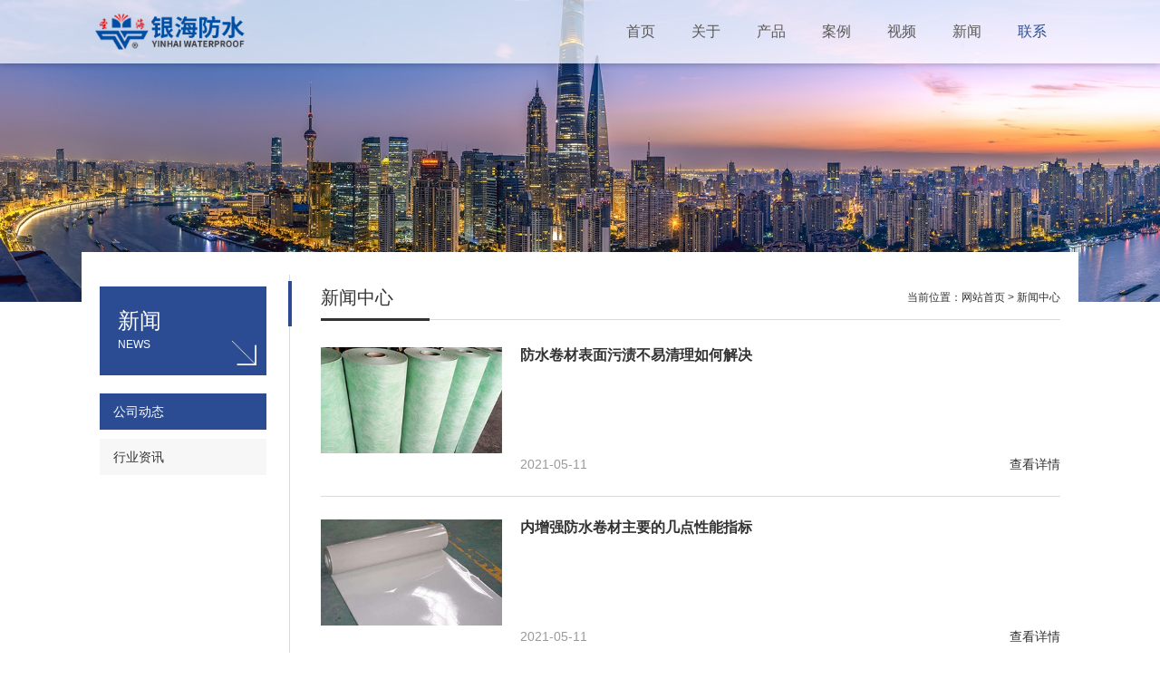

--- FILE ---
content_type: text/html; charset=utf-8
request_url: http://yinhaiwaterproof.com/cn.view/Index_new/tag/gsdt
body_size: 5243
content:

<!DOCTYPE html PUBLIC "-//W3C//DTD XHTML 1.0 Transitional//EN" "http://www.w3.org/TR/xhtml1/DTD/xhtml1-transitional.dtd">
<html xmlns="http://www.w3.org/1999/xhtml" lang="en">
<head>
    <meta name="renderer" content="webkit" />
    <meta http-equiv="Content-Type" content="text/html; charset=utf-8" />
	  <meta name="viewport" content="width=device-width, initial-scale=1.0">
    <meta content="width=device-width, initial-scale=1.0, maximum-scale=1.0, user-scalable=0;" name="viewport">
    <title>新闻中心-山东寿光银海防水材料有限公司</title>
    <meta name="keywords" content="关键词1,关键词2,关键词3" />
    <meta name="description" content="新闻中心" />

	
<link rel="stylesheet" type="text/css" href="/client/css/swiper.min.css"/>
<link rel="stylesheet" type="text/css" href="/client/css/bootstrap.min.css" />
<link rel="stylesheet" type="text/css" href="/client/css/style.css" />
<script src="/client/js/jquery.min.js" type="text/javascript" charset="utf-8"></script>
<script src="/client/js/swiper.min.js" type="text/javascript" charset="utf-8"></script>
<script src="/client/js/bootstrap.min.js" type="text/javascript" charset="utf-8"></script>  
<script src="/client/js/global.js" type="text/javascript" charset="utf-8"></script>


</head>

<body>
		<!--header-->

<!--头部公共部分-->
	<section class="header"><!-- <img src="images/logo.png"/> -->


<nav class="navbar navbar-default navbar-fixed-top" role="navigation">
	<div class="container"> 
		<div class="navbar-header">
			<button type="button" class="navbar-toggle" data-toggle="collapse" data-target="#example-navbar-collapse">
				<!--<span class="sr-only">切换导航</span>-->
				<span class="icon-bar"></span>
				<span class="icon-bar"></span>
				<span class="icon-bar"></span>
			</button>
			<a class="navbar-brand" href="/">
			<img src="/client/images/logo.png"/>
			
			</a>
		</div>
	
		<div class="collapse navbar-collapse navbar-right" id="example-navbar-collapse">
			<!--导航-->
			
			<ul class="nav navbar-nav">
				<li><a href="/">首页</a></li>
				<li class="dropdown">
					<a href="/cn.view/index_about" class="dropdown-toggle" data-toggle="dropdown">关于</a>
					<ul class="dropdown-menu dropdown-menu1">
						<div class="container">
							<li><h2><a href="/cn.view/index_about">公司简介</a></h2></li>
							<li><h2><a href="/cn.view/index_shengchan">生产车间</a></h2></li>
							<li><h2><a href="/cn.view/index_bangong">办公区域</a></h2></li>
							<li><h2><a href="/cn.view/index_huayan">化验室</a></h2></li>
							<li><h2><a href="/cn.view/index_yangpin">样品室</a></h2></li>
						</div>
					</ul>
				</li>				
				<li class="dropdown">
					<a href="/cn.view/index_pro" class="dropdown-toggle" data-toggle="dropdown">产品</a>
					<ul class="dropdown-menu">
						<div class="container">
							
							<li>
								<h2><a href="/cn.view/Index_pro/tag/LQFSJC/region/null/cname/弹性体改性沥青防水卷材">弹性体改性沥青防水卷材</a></h2>
														
							</li>
							<li>
								<h2><a href="/cn.view/Index_pro/tag/ZZJHW/region/null/cname/自粘聚合物改性沥青防水卷材">自粘聚合物改性沥青防水卷材</a></h2>
														
							</li>
							<li>
								<h2><a href="/cn.view/Index_pro/tag/GFZ/region/null/cname/高分子自粘胶膜防水卷材">高分子自粘胶膜防水卷材</a></h2>
														
							</li>
							<li>
								<h2><a href="/cn.view/Index_pro/tag/pvc/region/null/cname/聚氯乙烯pvc防水卷材">聚氯乙烯pvc防水卷材</a></h2>
														
							</li>
							<li>
								<h2><a href="/cn.view/Index_pro/tag/TPO/region/null/cname/热塑性聚烯烃TPO防水卷材">热塑性聚烯烃TPO防水卷材</a></h2>
														
							</li>
							<li>
								<h2><a href="/cn.view/Index_pro/tag/JAZ/region/null/cname/聚氨酯防水涂料">聚氨酯防水涂料</a></h2>
														
							</li>
							<li>
								<h2><a href="/cn.view/Index_pro/tag/JYX/region/null/cname/聚乙烯丙纶防水卷材">聚乙烯丙纶防水卷材</a></h2>
														
							</li>
							
					
							</div>
					</ul>
				</li>				
							
				<li class="dropdown">
					<a href="/cn.view/index_anli" class="dropdown-toggle" data-toggle="dropdown">案例</a>
				 <ul class="dropdown-menu dropdown-menu1">
						<div class="container">
							<li><h2><a href="/mcn.view/index_anli">工程案例</a></h2></li>
							
						</div>
					</ul>
				</li>
				<li class="dropdown">
					<a href="/cn.view/index_shipin" class="dropdown-toggle" data-toggle="dropdown">视频</a>
					<ul class="dropdown-menu dropdown-menu1">
						<div class="container">
							<li><h2><a href="/mcn.view/index_shipin">公司视频</a></h2></li>
							
						</div>
					</ul>
				</li>				
				<li class="dropdown">
					<a href="/cn.view/index_new" class="dropdown-toggle" data-toggle="dropdown">新闻</a>
					<ul class="dropdown-menu dropdown-menu1">
						<div class="container">
							<li><h2><a href="/cn.view/Index_new/tag/gsdt">公司动态</a></h2></li>
							<li><h2><a href="/cn.view/Index_new/tag/hyzx">行业资讯</a></h2></li>
						</div>
					</ul>
				</li>				
				<li class="dropdown">
					<a href="/cn.view/index_contact" class="dropdown-toggle" data-toggle="dropdown">联系</a>
					<ul class="dropdown-menu dropdown-menu1">
						<div class="container">
							<li><h2><a href="/cn.view/index_contact">联系方式</a></h2></li>
							<li><h2><a href="/cn.view/index_liuyan">在线留言</a></h2></li>
						</div>
					</ul>
				</li>				
			</ul>
		</div>
	</div>
</nav>







<script type="text/javascript">
	$('.navbar-toggle').click(function(){
		$(this).toggleClass('menu_close');
		$('.header').addClass('effectBg');
	});
	if (/(iPhone|iPad|iPod|iOS)/i.test(navigator.userAgent)) { //判断iPhone|iPad|iPod|iOS
		//解决 iOS 设备上链接要点击两次才跳转的问题
		$('.nav a').on('click touchend', function(e) {
			var el = $(this);
			var link = el.attr('href');
			var target = el.attr('data-toggle');
			if(link && !target){
				window.location = link;
			}
		});
	};

	
	// 下拉菜单
	if ($(window).width() >= 768) {
		$(document).off('click.bs.dropdown.data-api');
		$(".dropdown").mouseover(function() {
	   		$(this).addClass('open');
		}).mouseout(function() {
	   		$(this).removeClass('open');
	   	});
	};	
</script>
</section>
	
	
		<!--banner-->
		<div class="inside_banner">			
			<img class="PC_img" src="/client/images/111222333.jpg" /> <!--PC端-->
				<img class="min_img" src="/client/images/banner内页_1594882954449.jpg" />  <!--移动端-->
				<div class="navIcon"></div>
			</div>
			<div class="wrapper_main">
				<div class="container publicContainer clearfix fadeInUp">
				    <div class="sideBar fl">
				        <div class="mainTitle">
				            <h1>新闻</h1>
				            <p class="en">news</p>
				            <div class="icon"></div>
				        </div>
				        <ul class="sideBarNav">
				            <div class="close"></div>
				            <li class="active" ><a href="/cn.view/Index_new/tag/gsdt">公司动态</a></li>
				          <li  ><a href="/cn.view/Index_new/tag/hyzx">行业资讯</a></li>
				          </ul>
				    </div>
				    <div class="rightContent productContent fr">
				        <div class="leftLine"><div class="blueLine"></div></div>
				        <div class="titleTwo">
				            <div class="line"></div>
				            <h2>新闻中心</h2>
				            <div class="crumbsNav">当前位置：<a href="/">网站首页</a>&nbsp;>&nbsp;<a href="/cn.view/index_new">新闻中心</a></div>
				        </div>
				        <div class="news_list">
				       
				        
				          <div class="column fadeInUp">
							<a href="/cn.view/index_new_v/id/B1236016">
							<div class="img"><img src="/ckfinder/userfiles/_thumbs/images/1(3).jpg"></div>
									<div class="text">
										<h2>防水卷材表面污渍不易清理如何解决</h2>
										<div class="p"></div>
										<div class="other">
											<span class="date">2021-05-11</span>
											<span class="more">查看详情</span>
										</div>
									</div>
								</a>
							</div>
				          <div class="column fadeInUp">
							<a href="/cn.view/index_new_v/id/F6997CE1">
							<div class="img"><img src="/ckfinder/userfiles/_thumbs/images/1565667865110591.jpg"></div>
									<div class="text">
										<h2>内增强防水卷材主要的几点性能指标</h2>
										<div class="p"></div>
										<div class="other">
											<span class="date">2021-05-11</span>
											<span class="more">查看详情</span>
										</div>
									</div>
								</a>
							</div>
				          <div class="column fadeInUp">
							<a href="/cn.view/index_new_v/id/CFB9566">
							<div class="img"><img src="/ckfinder/userfiles/_thumbs/images/3(4).jpg"></div>
									<div class="text">
										<h2>自粘防水卷材多少钱一平方</h2>
										<div class="p"></div>
										<div class="other">
											<span class="date">2021-05-11</span>
											<span class="more">查看详情</span>
										</div>
									</div>
								</a>
							</div>
						
							</div>
						<div class="fanye">
            <ul>

                            	                 <a class="page_next">1</a>
                            		
	
	

	           
            </ul>
        </div>
					</div>
				</div>
			</div>
		<!--footer-->
		

 <section class="footer"><div class="footTop">
	<div class="container">
		<div class="footNav clearfix">
			<dl>
				<dt><a href="/cn.view/index_about">关于</a></dt>
				<dd>
					<a href="/cn.view/index_about">公司介绍</a>
					<a href="/cn.view/index_shengchan">生产车间</a>
					<a href="/cn.view/index_bangong">办公区域</a>
					<a href="/cn.view/index_huayan">化验室</a>
					<a href="/cn.view/index_yangpin">样品室</a>
				</dd>
			</dl>
			<dl>
				<dt><a href="/cn.view/index_pro">产品</a></dt>
				<dd>
					<a href="/cn.view/Index_pro/tag/LQFSJC/region/null/cname/弹性体改性沥青防水卷材">弹性体改性沥青防水卷材</a>
					<a href="/cn.view/Index_pro/tag/ZZJHW/region/null/cname/自粘聚合物改性沥青防水卷材">自粘聚合物改性沥青防水卷材</a>
					<a href="/cn.view/Index_pro/tag/GFZ/region/null/cname/高分子自粘胶膜防水卷材">高分子自粘胶膜防水卷材</a>
					<a href="/cn.view/Index_pro/tag/pvc/region/null/cname/聚氯乙烯pvc防水卷材">聚氯乙烯pvc防水卷材</a>
					<a href="/cn.view/Index_pro/tag/TPO/region/null/cname/热塑性聚烯烃TPO防水卷材">热塑性聚烯烃TPO防水卷材</a>
					<a href="/cn.view/Index_pro/tag/JAZ/region/null/cname/聚氨酯防水涂料">聚氨酯防水涂料</a>
					<a href="/cn.view/Index_pro/tag/JYX/region/null/cname/聚乙烯丙纶防水卷材">聚乙烯丙纶防水卷材</a>
       
					</dd>
			</dl>
			<dl>
				<dt><a href="/cn.view/index_anli">案例</a></dt>
			
			</dl>
			<dl>
				<dt><a href="/cn.view/index_shipin">视频</a></dt>
				
			</dl>
		
			<dl>
				<dt><a href="/cn.view/index_new">新闻</a></dt>
				<dd>
					<a href="/cn.view/Index_new/tag/gsdt">公司动态</a>
				<a href="/cn.view/Index_new/tag/hyzx">行业资讯</a>
				</dd>
			</dl>
			<dl>
				<dt><a href="/cn.view/index_contact">联系</a></dt>
				<dd>
					<a href="/cn.view/index_contact">联系方式</a>
					<a href="/cn.view/index_liuyan">在线留言</a>
				</dd>
			</dl>
			<dl class="dlOther">
				<dd class="clearfix">
					<div class="fContact">
						<p><img src="/client/images/i1.png" ><a href="tel:0536-5511796">0536-5511796</a></p>
						
					</div>
					<div class="fEwm">
						<img src="/client/images/ewm_1592042916751.jpg">
						<p>查看手机站</p>
					</div>
					</dd>
			</dl>
		</div>
	</div>
</div>
<div class="copyRight">
	Copyright © 2020 - 2021 山东寿光银海防水材料有限公司 版权所有
	<a href="https://beian.miit.gov.cn/" target="_blank">鲁ICP备12017076号-2</a> 
	<a href="https://www.wfqihua.com" target="_blank"><img class="support" src="/client/images/support.png" /></a>
	<a href="/cn.view/gongshi" target="_blank"><img style="width:100px;" src="/client/images/gs_logo.jpg"></a>
	</div>
<!--返回顶部-->


<script type="text/javascript">
	$(function(){
		// 返回顶部
		$(window).scroll(function() {
			if($(window).scrollTop() > 100) {
				$(".gotop").addClass('on');
			} else {
				$(".gotop").removeClass('on');
			}
		});
		$(".gotop").click(function() {
			$('body,html').animate({
			scrollTop: 0
		}, 500);
			return false;
		});
		//分类
		$('.submenu li>a').click(function(){
            $(this).parent().siblings().removeClass('active');
            $(this).parent().siblings().find('.levelMenu').stop().slideUp();  

            $(this).parent().toggleClass('active');
            $(this).siblings('.levelMenu').stop().slideToggle();
        });
		$('.menu_icon').click(function() {
			$('.layout_left').animate({
				'left': '0'
			}, 500);
		});
		$('.submenu_close').click(function() {
			$('.layout_left').animate({
				'left': '100%'
			}, 500);
		});
		
		
		//滚动动画
		$('.fadeIn,.fadeInUp,.fadeInDown,.fadeInLeft,.fadeInRight,.zoomIn').each(function() {
			var browserH = $("body").height();
			var offset = $(this).offset().top;
			if (offset < browserH+100) {
				$(this).addClass('animated');
			}else{
				$(this).removeClass('animated');
			};
		});
		$(window).scroll(function() {
			var top = $(document).scrollTop();
			$('.fadeIn,.fadeInUp,.fadeInDown,.fadeInLeft,.fadeInRight,.zoomIn').each(function() {
				var browserH1 = $("body").height();
				var offset1 = $(this).offset().top - browserH1;
				if(top >= offset1-100) {
					$(this).addClass('animated');
				}else{
					$(this).removeClass('animated');
				};
			});
		});
		
		// 判断屏幕是否滚动
		let t1 = 0;
		let t2 = 0;
		let timer = null; // 定时器

		// scroll监听
		document.onscroll = function() {
			clearTimeout(timer);
			t1 = getScrollTop();
			timer = setTimeout(isScrollEnd, 500);
			$(".sideBar1").addClass("on");
		}
		
		function isScrollEnd() {
			t2 = getScrollTop();
			if(t2 === t1) {
				$(".sideBar1").removeClass("on");
			}
		}
		function getScrollTop() {
			return document.documentElement.scrollTop || document.body.scrollTop;
		};
		
		//禁止右键+防复制代码+禁用 F12 按键(上线前把下面注释放开)
// 		document.oncontextmenu=new Function("event.returnValue=false");
// 		document.onselectstart=new Function("event.returnValue=false");
// 		document.onkeydown = function () {
//             if (window.event && window.event.keyCode == 123) {
//                 event.keyCode = 0;
//                 event.returnValue = false;
//                 return false;
//             }
//         };
 	});
	
	function stop(){ 
return false; 
} 
document.oncontextmenu=stop; 
if(document.all){
    document.onselectstart= function(){return false;}; //for ie
}else{
    document.onmousedown= function(){return false;};
    document.onmouseup= function(){return true;};
}
document.onselectstart = new Function('event.returnValue=false;');
</script>
</section>
                            
 					
 					
  					
	</body>
	<script type="text/javascript">
	$('.header .nav>li:eq(6)').addClass('active');
	</script>

</html>


--- FILE ---
content_type: text/css
request_url: http://yinhaiwaterproof.com/client/css/style.css
body_size: 15647
content:
/*滚动条样式*/
::-webkit-scrollbar{width:8px;height:8px}
::-webkit-scrollbar-track{background:#f8f8f8}
::-webkit-scrollbar-thumb{background:#2b4c92;height:60px}
::-webkit-scrollbar-thumb:window-inactive{background:#2b4c92}
::-webkit-scrollbar-thumb:vertical:hover{background:#2b4c92}

body{font-family:"Helvetica Neue",Helvetica,Arial,sans-serif,"微软雅黑";width:100%;min-width:228px;background:#fff;overflow-x: hidden;}
.bgColorF0{background-color:#f0f0f0}
body,html{height:100%;}
em,i{font-style:normal}
input,textarea,img,button{outline: none;}
.btn.active.focus, .btn.active:focus, .btn.focus, .btn:active.focus, .btn:active:focus, .btn:focus,a:focus{outline: none;outline-offset:0;}
h1,h2,h3,h4,h5,h6,.h1,.h2,.h3,.h4,.h5,.h6,p,dl{margin-top:0;margin-bottom:0;}
ul{margin:0;padding:0;}
ul,li{list-style: none;}
a{color:#333;}
a:focus,a:hover{text-decoration:none;}
textarea{resize: none;}
.Animation{-webkit-transition:all 1s;transition:all 1s;opacity:0}
.img{overflow:hidden;position:relative;margin:0 auto;-webkit-transition:all .5s;transition:all .5s}
.img img{display:block;width:100%;-webkit-transition:all .5s;transition:all .5s}
.fl{float:left;}
.fr{float:right;}
.clamp2{display:-webkit-box;-webkit-line-clamp:2;-webkit-box-orient:vertical;overflow:hidden;}
.ellipsis{white-space:nowrap;overflow:hidden;text-overflow:ellipsis;}
.overflowY{overflow-y:hidden;}
.form-control:focus {
    border-color: #2b4c92;
    outline: 0;
    -webkit-box-shadow: inset 0 1px 1px rgba(0,0,0,0), 0 0 8px rgba(102,175,233,0);
    box-shadow: inset 0 1px 1px rgba(0,0,0,0), 0 0 8px rgba(102,175,233,0);
}

@media (max-width:767px){
	.PC_img{display: none!important;}
	.container{width:100%;padding-left:15px;padding-right:15px;}
}
@media (min-width:768px){
	.min_img{display:none!important;}
}
@media (min-width:992px){

}
@media (min-width:1200px){
	.container{width:1100px}
}
@media (min-width:1450px){
	.container{width:1330px}
}
@media (min-width:1650px){
	.container{width:1430px}
}
@media (min-width:1850px){
	.container{width:1630px;}
}

.sideBar1 {
	position: fixed;
	width: 48px;
	right: 0;
	bottom: 15%;
	z-index: 1031;
	-webkit-transition: all 0.3s;
	transition: all 0.3s;
	background-color: rgba(0, 0, 0, 0.8);
	border-radius: 5px;
	padding: 3px 0;
}
.sideBar1.on {
	right: -24px;
}
.sideBar>ul {
	list-style: none;
	padding: 0;
	margin: 0;
}
.sideBar1 li {
	position: relative;
}
.sideBar1 li>a {
	display: block;
}
.sideBar1 li>a>.icon {
	min-height: 48px;
	display: flex;
	align-items: center;
	justify-content: center;
}
.sideBar1 li>a>.icon img {
	display: block;
	width: 30px;
	height: 30px;
}
.sidebox {
	position: absolute;
	right: -200px;
	top: 0;
	min-height: 48px;
	color: #333;
	font-size: 12px;
	text-align: center;
	-webkit-transition: all 0.5s;
	transition: all 0.5s;
	-webkit-box-shadow: 0 2px 6px rgba(0,0,0,.2);
	box-shadow: 0 2px 6px rgba(0,0,0,.2);
	background-color: #fff;
	padding: 10px;
}
.sidebox1 {top:-50px;}
.sidebox a {
	color: #fff!important;
}
.sidebox span {display: block;}
.sidebox .img {
	min-width: 140px;
	max-width: 140px;
}
.sidebox .img img+span {margin-top:5px;}
.sideBar1 li:hover .sidebox {
	right: 48px;
}

/*foot*/
/*.gotop{width:40px;height:40px;background:url(../images/gotop.png) no-repeat center;background-size:contain;position:fixed;right:-40px;bottom:50px;z-index:1;cursor:pointer;-webkit-transition:all .5s;transition:all .5s}
.gotop.on{right:5px}
.gotop:hover{background-image:url(../images/gotop1.png)}*/

.footer{width:100%;border-top:7px solid #2b4c92;background:#1C283E;overflow: hidden;color:#9fa0a0;}
.footer a{color:#9fa0a0;}
.footer a:hover{color:#e50012;}

.footTop{padding:25px 0;}
.footNav{overflow: hidden;}
.footNav:before,
.footNav:after{display: none;}
.footNav dl{width:100%;float:left;margin-bottom:15px;}
.footNav dt{margin-bottom:15px;border-bottom:1px solid #595857;}
.footNav dt>a{display: block;color:#dcdddd;font-size:16px;padding-bottom:10px;}
.footNav dd{overflow: hidden;}
.footNav dd>a{float:left;color:#9fa0a0;margin-bottom:8px;display:block;margin-right:15px;white-space:nowrap;overflow:hidden;text-overflow:ellipsis;}
.footNav dt>a:hover,
.footNav dd>a:hover{color:#e50012;}

.footNav .dlOther{float:right;}
.footNav .dlOther dd{padding-right:0;}
.fEwm{font-size:14px;margin-top:10px;text-align: center;}
.fEwm img{max-width:130px;padding:3px;border:1px solid #727171;;margin:0 auto 10px;}
.fContact p{position: relative;line-height:24px;padding-left:32px;margin-bottom:5px;font-size:14px;font-weight: 700;}
.fContact p img{position: absolute;width:24px;height:24px;left:0;top:0;}
.copyRight{padding:15px;border-top:1px solid rgba(89,87,87,0.3);line-height:20px;text-align: center;}
.copyRight a{display: inline-block;}
.copyRight a:hover{color:#9fa0a0;text-decoration: underline;}
@media (max-width:767px){
	/*.gotop{width:30px;height:30px}*/

	.fContact{display: flex;flex-direction: column;align-items: center;}
	.footNav .dlOther{margin-top:10px;margin-bottom:0;}
	.copyRight{padding:10px 15px;font-size:12px;}
	.copyRight a{display: block;}
}
@media (min-width:768px){
	.footTop{padding:35px 0;}
	.footNav{margin-left:-15px;margin-right:-15px;display: flex;align-items: stretch;flex-flow: row wrap;}
	.footNav dl{width:25%;padding:0 15px;}
	.footNav dl>dt{min-width:100px;}
	.footNav .dlOther{float:right;}
	.footNav dd>a{float:none;margin-right:0;}
}
@media (min-width:992px){
	.footNav{margin-left:-20px;margin-right:-20px;}
	.footNav dl{width:auto;max-width:100%;padding:0 20px;}
}
@media (min-width:1200px){
	.footNav{display: block;}
	.fEwm{font-size:16px;}
}
@media (min-width:1650px){
	.footNav{margin-left:-25px;margin-right:-25px;}
	.footNav dl{padding:0 25px;}
}
@media (min-width:1850px){
	.footNav dl>dt{min-width:130px;}
}
/*导航*/
.navbar-default {
	background-color: rgba(255,255,255,0.7);
	-webkit-box-shadow: 0 0 8px rgba(0,0,0,.32);
	box-shadow: 0 0 8px rgba(0,0,0,.32);
	border: 0;
	border-radius: 0;
	margin-bottom: 0;
	transition:all .5s
}
.navbar-brand {
	display: block;
	height: auto;
	padding-top: 5px;
	padding-bottom: 5px;
	margin-right:0;
	transition:all .5s
}
.navbar-brand img,
.navbar-brand svg {
	display: block;
	height: 40px;
}
.navbar-default .navbar-toggle {
	border: 0;
	padding-right: 0;
}
.navbar-default .navbar-toggle .icon-bar {
	background-color: #2b4c92;
	-webkit-transition: all .5s;
	transition: all .5s;
}
.navbar-default .navbar-toggle:focus,
.navbar-default .navbar-toggle:hover {
	background-color: transparent;
}
.navbar-default .menu_close .icon-bar:nth-child(1) {
	-webkit-transform: rotate(45deg);
	transform: rotate(45deg);
	position: relative;
	top: 6px;
}
.navbar-default .menu_close .icon-bar:nth-child(2) {
	display: none;
}
.navbar-default .menu_close .icon-bar:nth-child(3) {
	-webkit-transform: rotate(-45deg);
	transform: rotate(-45deg);
}
.navbar-default .navbar-nav>li{position: static;}
.navbar-default .navbar-nav>li>a {
	display: block;
	color: #595757;
	line-height:30px;
	transition:all .5s;
}
.navbar-default .nav>li>a:focus,
.navbar-default .nav>li>a:hover,
.navbar-default .navbar-nav>.open>a,
.navbar-default .navbar-nav>.open>a:focus,
.navbar-default .navbar-nav>.open>a:hover,
.navbar-default .navbar-nav>.active>a,
.navbar-default .navbar-nav>.active>a:focus,
.navbar-default .navbar-nav>.active>a:hover {
	color: #2b4c92;
	background-color: transparent;
	border-color:#2b4c92;
}
.navbar-collapse::-webkit-scrollbar {
	width: 2px;
	height: 2px;
}
.header .navbar-fixed-bottom .navbar-collapse,
.header .navbar-fixed-top .navbar-collapse {
	max-height: 100vh;
	height:calc(100vh - 50px)
}


/* 注册登录 */
.top-wraper-right{position: relative;}
.top-wraper-right>ul>li{position: relative;float:left;padding:0 5px;}
.top-wraper-right>ul>li:after{content: '';position: absolute;width:1px;height:12px;right:0;top:50%;margin-top:-6px;background:#333;}
.top-wraper-right>ul>li:last-child:after{display: none;}
.top-wraper-right>ul>li>a{display: block;padding:10px 5px;line-height:30px;cursor: pointer;transition: all 0.5s;}

/* 二级导航 */
.header .dropdown-menu li{margin:10px 0}
.header .dropdown-menu li a{display:block;color:#231815;padding:0;white-space:nowrap;overflow:hidden;text-overflow:ellipsis;}
.header .dropdown-menu li h2{font-size:14px;color:#231815;font-weight:700;margin:0 0 10px;border-bottom:1px rgba(255,255,255,.6) solid;padding-bottom:10px;}
.header .dropdown-menu li .a{display:flex;flex-direction:row;flex-wrap:wrap;justify-content:space-between;margin-left:-12px;margin-right:-12px}
.header .dropdown-menu li .a span{display:block;padding:0 12px;overflow:hidden}
.header .dropdown-menu li .a a{color:#595857;line-height:26px;text-overflow:ellipsis;white-space:nowrap;overflow:hidden}
.header .dropdown-menu li a:hover{color:#e50012;}
.header .dropdown-menu li .a a:hover{color:#6c88bc;}
@media (max-width:767px){
	/*.navbar-toggle{margin-top:14px;}*/
	.navbar-nav>li{padding:0 15px;}
	.navbar-default .navbar-nav>li>a{line-height:20px;padding:10px 0;border-bottom:1px solid #ccc}

	.top-wraper-right{position: absolute;right:60px;top:0;}
	
	.effectBg .navbar-default{background:#fff;}
	
	.header .dropdown-menu li .a span{width:50%;}
}
@media (max-width:479px){
	.header .dropdown-menu li .a span{width:100%;}
}
@media (max-width:360px){
	.top-wraper-right{display: none;}
}
@media (min-width:768px){
	.navbar-brand{padding-top:10px;padding-bottom:10px;}
	.navbar-brand img,.navbar-brand svg{height:40px}
	.navbar-nav>li{padding:0 5px;}
	.navbar-default .navbar-nav>li>a{padding:15px 6px}
	
	.top-wraper-right{float:right;margin-left:15px;}
	.top-wraper-right>ul>li>a{padding:15px 5px;}
	
	.header .dropdown-menu{width:100%;min-height:150px;background-color:rgba(0,0,0,.7);padding:20px 0;margin:0;border:0;border-radius:0;-webkit-box-shadow:none;box-shadow:none}
	.header .dropdown-menu .container{display:flex;flex-direction:row;flex-wrap:wrap;padding:0;max-height:430px;overflow-y:auto}
	.header .dropdown-menu .container::-webkit-scrollbar{width:3px;height:3px}
	.header .dropdown-menu1 .container{justify-content:center}
	.header .dropdown-menu li{width:25%;padding:0 15px}
	.header .dropdown-menu li .a a,.header .dropdown-menu li a{color:#fefefe}
}
@media (min-width:992px){
	.top-wraper-right>ul>li>a{padding:20px 5px;}
	.navbar-default .navbar-nav>li>a{padding:20px 10px}
}
@media (min-width:1200px){
	.navbar-brand{padding-top:10px;padding-bottom:10px;}
	.navbar-brand img,.navbar-brand svg{height:50px}
	.navbar-nav>li{padding:0 10px;}
	.navbar-default .navbar-nav>li>a{padding:20px 10px;font-size:16px;}
	
	.top-wraper-right{float:right;margin-left:40px;}
	.top-wraper-right>ul>li>a{padding:20px 5px;font-size:16px;}
	
	body.move .navbar-brand{padding-top: 8px;padding-bottom: 8px;}
	body.move .navbar-default .navbar-nav>li>a,
	body.move .top-wraper-right>ul>li>a{padding-top:25px;padding-bottom:25px;}
	
	.header .dropdown-menu li{width:16.66667%}
	.header .dropdown-menu li h2{font-size:16px}
}
@media (min-width:1450px){
	.navbar-brand{padding-top:13px;padding-bottom:13px;}
	.navbar-brand img,.navbar-brand svg{height:64px}
	.navbar-default .navbar-nav>li>a{padding:30px 15px;}
	
	.top-wraper-right>ul>li>a{padding:30px 5px;}
}
@media (min-width:1650px){
	/*.navbar-brand{padding-top:23px;padding-bottom:23px;}*/
	.navbar-default .navbar-nav>li>a{padding-left:20px;padding-right:20px;font-size:18px;}
	
	.top-wraper-right{float:right;margin-left:60px;}
	.top-wraper-right>ul>li>a{/*padding:40px 5px;*/font-size:18px;}
	.top-wraper-right>ul>li:after{height:18px;margin-top:-9px;}
}
@media (min-width:1850px){
	.navbar-default .navbar-nav>li>a{font-size:20px;}
	
	.top-wraper-right>ul>li>a{font-size:20px;}
}


/* 用户登录注册 */
.overflowH{overflow:hidden;}
.modal-main{width:100%;height:100%;display: flex;align-items: center;justify-content: center;flex-direction: column;}
.modal-dialog{display:flex;flex-direction:column;justify-content:center;min-height:100%;margin:0 auto;padding:30px 0;}
.login{border-top:8px solid #2b4c92;padding:20px 15px;}
.login .modal-header{padding:0;border-bottom:none;}
.modal-header .close{position: absolute;width:45px;height:45px;background:red;top:2px;right:0;border-radius: 5px;background: url(../images/icon20.png) no-repeat center #fff;cursor: pointer;opacity: 1;}
.login .modal-header h4{font-size:18px;margin-bottom:15px;}
.login .modal-body{padding:0;}
.login .modal-body input{display: block;width:100%;height:100%;border:none;}
.login .modal-body .input{position: relative;margin-bottom:15px;height:40px;border:1px solid #CCCCCC;border-radius: 5px;padding-left:50px;padding-right:15px;}
.login .modal-body .icon{position: absolute;width:45px;height:100%;left:0;top:0;}
.login .modal-body .icon7{background:url(../images/icon15.png) no-repeat center;}
.login .modal-body .icon8{background:url(../images/icon16.png) no-repeat center;}
.login .modal-body .icon9{background:url(../images/icon17.png) no-repeat center;}
.login .modal-body .icon13{background:url(../images/icon18.png) no-repeat center;}
.login .modal-body .icon14{background:url(../images/icon19.png) no-repeat center;}
.login .modal-body .icon:before{content:'';position: absolute;height:24px;width:1px;right:0;top:50%;margin-top:-12px;background:#ECECEC;}
.login .codeInput{position: relative;}
.login .codeInput .input{width:60%;}
.login .verificationCode{position: absolute;max-width:35%;height:100%;top:0;right:0;height:100%;overflow: hidden;cursor: pointer;display: flex;justify-content: center;align-items: center;}
.login .verificationCode img{width:auto;max-height:100%;max-width:100%;cursor: pointer;}
.login .verCode{position: absolute;max-width:35%;height:100%;top:0;right:0;height:100%;overflow: hidden;cursor: pointer;display: flex;justify-content: center;align-items: center;border-radius: 5px;overflow: hidden;}
.login .verCode>input{padding:0 10px;background:#2b4c92;color:#fff;}
.login .verCode>input[disabled='true']{background:#ccc;color:#666;}
.login .modal-body .submitBtn{width:100%;height:40px;background:#2b4c92;border-radius: 5px;color:#fff;font-size:16px;text-align:center;cursor: pointer;}
.login .modal-body .submitBtn input{color:#fff;font-size:16px;cursor: pointer;border:none;background:none;}
.login .modal-body .submitBtn:hover{background:#639022;}
.login .modal-body .submitBtn:hover input{text-shadow: 1px 1px 2px rgba(0,0,0,0.5);}
.login .modal-footer{font-size:14px;line-height:24px;margin-top:15px;padding:15px 0 0;text-align: left;}
.login .modal-footer a{display: inline;cursor: pointer;}
.login .modal-footer .a:hover{color:#e50012;}

@media ( max-width: 767px ){
	.modal-dialog{width:90%;}
	.login .modal-body .icon{width:40px;background-size:20px auto;}
}
@media ( min-width: 768px ){
	.login{padding:30px 30px 25px;}
	.login .modal-header h4{font-size:20px;margin-bottom:20px;}
	.login .modal-body .input{margin-bottom:20px;padding-left:60px;}
	.login .modal-body .input,.login .modal-body .submitBtn{height:45px;}
	.login .modal-footer{line-height:26px;}
}
@media ( min-width: 992px ){
	.login .modal-header h4{font-size:22px;}
}
@media ( min-width: 1200px ){
	.login .modal-body .input,.login .modal-body .submitBtn{height:50px;}
	.login .modal-footer{font-size:15px;line-height:28px;margin-top:20px;}
}
@media ( min-width: 1650px ){
	.login .modal-footer{font-size:16px;}
}


/*第一屏*/
.swiper-pagination-bullet{width:8px;height:8px;opacity:1;background:#ccc;}
.swiper-pagination-bullet-active{background:#2b4c92}

.banner{position: relative;}
.banner .swiper-container{width:100%;height:100%}
.banner .swiper-slide>img{width:100%;display: block;}
.banner_text{position:absolute;left:0;right:0;top:50%;-webkit-transform:translateY(-50%);transform:translateY(-50%);}
.banner_text img{display:block;max-width:100%;margin:0 auto;}
.banner1 .banner_text img{-webkit-transform:translateY(100%);transform:translateY(100%)}
.banner2 .banner_text img{-webkit-transform:translateY(-100%);transform:translateY(-100%)}
.banner3 .banner_text img{-webkit-transform:scale(0);transform:scale(0)}
.banner4 .banner_text img{-webkit-transform:translateX(-100%);transform:translateX(-100%)}
.banner5 .banner_text img{-webkit-transform:translateX(100%);transform:translateX(100%)}
.banner .swiper-slide-active .banner_text img{opacity:1;-webkit-transform:none;transform:none;-webkit-transition-delay:.5s;transition-delay:.5s}

.banner .swiper-button-prev{left:2.6vw;outline: none;}
.banner .swiper-button-next{right:2.6vw;outline: none;}
.banner .swiper-button{width:auto;height:40px;line-height:40px;font-size:16px;margin-top:-20px;background:none;}
.banner .swiper-button>span{float:left;color:#fff;font-family: arial;padding:0 15px;}
.banner .swiper-button>.icon{float:left;width:40px;height:100%;transition: all 0.5s;}
.banner .swiper-button:hover>.icon{width:53px;}
.banner .swiper-button-prev>.icon{background:url(../images/l.png) no-repeat center;background-size:100% 100%;}
.banner .swiper-button-prev:hover>.icon{background:url(../images/lc.png) no-repeat center;background-size:100% 100%;}
.banner .swiper-button-next>.icon{background:url(../images/r.png) no-repeat center;background-size:100% 100%;}
.banner .swiper-button-next:hover>.icon{background:url(../images/rc.png) no-repeat center;background-size:100% 100%;}

.downTip{position:absolute;left:50%;-webkit-transform:translateX(-50%);transform:translateX(-50%);bottom:5%;z-index:1;width:30px;height:30px;background:url(../images/down.png) no-repeat center;background-size:contain;-webkit-animation:downTip 1s linear infinite alternate;animation:downTip 1s linear infinite alternate;z-index: 2;cursor: pointer;}
@-webkit-keyframes downTip{
	from{bottom:7%;opacity:.6}
    to{bottom:3%;opacity:.8}
}
@keyframes downTip{
	from{bottom:7%;opacity:.6}
	to{bottom:3%;opacity:.8}
}


@media (max-width:767px){
	.banner .swiper-button,
	.downTip{display: none;}
	.banner_text{margin-top:30px;}
}
@media (min-width:768px){
	.swiper-container-horizontal>.swiper-pagination-bullets .swiper-pagination-bullet{margin:0 7px;}
	.swiper-pagination-bullets{bottom:5.5%}
	.swiper-pagination-bullet{width:10px;height:10px}
}
@media (min-width:1200px){
	.banner .swiper-button>span{display: block;}
	.banner .swiper-button{height:50px;line-height:50px;margin-top:-25px;font-size:16px;}
	.banner .swiper-button>.icon{width:50px;}
	.banner .swiper-button:hover>.icon{width:67px;}
}
@media (min-width:1650px){
	.downTip{bottom:40px;width:40px;height:40px;}
	@-webkit-keyframes downTip{
		from{bottom:50px;opacity:.6}
	    to{bottom:30px;opacity:.8}
	}
	@keyframes downTip{
		from{bottom:50px;opacity:.6}
		to{bottom:30px;opacity:.8}
	}
	
}

	
.indexItem{position: relative;width:100%;overflow:hidden;padding:40px 0;}
.index_title{text-align:center;margin-bottom:30px;}
.index_title a{display:inline-block;}
.index_title h2{color:#2b4c92;font-weight: 700;font-size:22px;line-height:1;text-decoration: underline;}
.index_title em{display: block;font-size:22px;text-transform: uppercase;font-family: 'PingFang SC Regular';margin-top:10px;line-height:1;}
.moreHref{margin:0 auto;width:100%;color:#999;text-align: center;padding:0 20px;transition: all 0.5s;}
.moreHref .a{position: relative;display: inline-block;width:120px;height:38px;line-height: 38px;color:#999;border:1px solid #999;transition: all 0.5s;text-align: center;}
.textColor .index_title,
.textColor .index_title h2,
.textColor a{color:#fff;}
@media (max-width:767px){
	.column-left{display: none;}
}
@media (min-width:768px){
	.indexItem{padding:45px 0;}
	.index_title{margin-bottom:40px;}
	.index_title h2,
	.index_title em{font-size:26px;}
}
@media (min-width:992px){
	.indexItem{padding:50px 0;}
	.index_title{margin-bottom:50px;}
}
@media (min-width:1200px){
	.indexItem{padding:60px 0;}
	.index_title h2,
	.index_title em{font-size:30px;}
	.index_title em{margin-top:15px;}

}
@media (min-width:1450px){
	.indexItem{padding:70px 0;}
	.index_title{margin-bottom:60px;}
}
@media (min-width:1650px){
	.indexItem{padding:75px 0;}
}

/*首页 - 主营产品*/
.indexPainting{position: relative;}
.indexPainting .swiper-pagination{bottom:0;display: none;}
.indexPainting .item{position: relative;height:350px;text-align: center;padding:15px;display: flex;justify-content: center;flex-direction: column;transition: all 0.5s;}
.indexPainting .item .before{position: absolute;width:100%;height:100%;left:0;top:0;opacity: 0;transition: all 0.5s}
.indexPainting .inner{position: relative;width:100%;z-index: 2;}
.indexPainting .inner>em{display: block;font-size:30px;font-weight: 700;color:#e50012;line-height:1;transition: all 0.5s;}
.indexPainting .line{width:26px;height:1px;background:#929292;margin:15px auto 20px;transition: all 0.5s;}
.indexPainting .inner>h5{font-size:20px;margin-bottom:30px;white-space:nowrap;overflow:hidden;text-overflow:ellipsis;transition: all 0.5s;}
.indexPainting .inner>.p{color:#999;line-height:22px;height:132px;overflow:hidden;transition: all 0.5s;margin-bottom:30px;}
.indexPainting .inner>.p>a{display: block;}
.indexPainting .item:hover .before{opacity: 1;}
.indexPainting .item:hover .line{background:#fff;}
.indexPainting .item:hover .inner>em,
.indexPainting .item:hover .moreHref .a{color:#e50012;}
.indexPainting .item:hover .inner>h5{color:#fff;}
.indexPainting .item:hover .inner>.p{height:0;margin-bottom:0;}
.indexPainting .item:hover .moreHref .a{border-color:#e50012;}

@media (max-width:767px){

}
@media (min-width:768px){
	.indexPainting .item{height:390px;border-right:1px solid #929292;}
	.indexPainting .inner>em{font-size:40px;}
	.indexPainting .line{margin:20px auto;}
}
@media (min-width:1200px){
	.indexPainting .item{height:410px;}
	.indexPainting .inner>em{font-size:50px;}
	.indexPainting .line{margin:25px auto 30px;}
	.indexPainting .inner>h5{font-size:22px;}
}
@media (min-width:1450px){
	.indexPainting .item{height:430px;}
}
@media (min-width:1650px){
	.indexPainting .item{height:460px;}
	.indexPainting .inner>em{font-size:60px;}
	.indexPainting .inner>h5{font-size:16px;margin-bottom:40px;}
}
@media (min-width:1850px){
	.indexPainting .item{height:480px;}
}

/*首页 - 解决方案*/
.solution_list{margin-left:-10px;margin-right:-10px;}
.solution_list .column{padding:0 10px;margin-bottom:10px;}
.solution_list a{display: block;}
.solution_list h5{font-size:16px;text-align: center;white-space:nowrap;overflow:hidden;text-overflow:ellipsis;margin:15px 0;}
.solution_list a:hover .img>img{transform: scale(1.1);}
.solution_list a:hover h5{color:#2b4c92;}
.indexItem .solution_list a:hover h5{color:#e50012;}
@media (max-width:479px){
	.solution_list .column{width:100%;}
}
@media (min-width:768px){
	.solution_list{margin-left:-20px;margin-right:-20px;}
	.solution_list .column{padding:0 20px;}
	.solution_list h5{margin:20px 0;}
}
@media (min-width:1200px){
	.solution_list{margin-left:-30px;margin-right:-30px;}
	.solution_list .column{padding:0 30px;}
	.solution_list h5{font-size:18px;margin:25px 0;}
}
@media (min-width:1650px){
	.indexItem .solution_list{padding:0 115px;margin-left:-50px;margin-right:-50px;}
	.indexItem .solution_list .column{padding:0 50px;}
}

/*首页 - 核心优势*/
.adv_text>.text{position: relative;border:4px solid #56c2e8;background:#2b4c92;margin-bottom:15px;color:#fff;padding:12px 15px;display: flex;align-items: center;z-index: 1;min-height:90px;cursor: pointer;}
.adv_text>.text:hover{border-color:#1C283E;background:#1C283E}
.adv_text>.text:hover .num{color:#e50012;border-bottom-color:#e50012;}
.adv_text .txt{width:100%;overflow: hidden;padding-left:15px;padding-top:5px;}
.adv_text h2{font-size:18px;line-height:1.3}
.adv_text em{display: block;font-size:12px;font-family: arial;margin-top:5px;text-transform: uppercase;}
.adv_text .num{flex:0 0 auto;font-size:30px;line-height:1.2;font-family: Impact;color:#56c2e8;border-bottom:2px solid #56c2e8}
.adv_text>.text:after{content: '';position: absolute;width:25%;height:1px;background:#5f89c6;top:50%;}
.adv_text>.text01:after,
.adv_text>.text02:after,
.adv_text>.text03:after{left:100%;margin-left:4px;}
.adv_text>.text04:after,
.adv_text>.text05:after,
.adv_text>.text06:after{right:100%;margin-right:4px;}
.adv_text>.text01:after,.adv_text>.text03:after,.adv_text>.text04:after,.adv_text>.text06:after{width:16%;}
.adv_text>.text01:before,.adv_text>.text03:before,.adv_text>.text04:before,.adv_text>.text06:before{content: '';position: absolute;width:36%;height:1px;background:#5f89c6;top:50%;}
.adv_text>.text01:before,
.adv_text>.text03:before{left:100%;margin-left:calc(16% + 4px);}
.adv_text>.text04:before,
.adv_text>.text06:before{right:100%;margin-right:calc(16% + 4px);}
.adv_text>.text01:before{transform: rotate(45deg);transform-origin: left top;}
.adv_text>.text03:before{transform: rotate(-45deg);transform-origin: left top;}
.adv_text>.text04:before{transform: rotate(-45deg);transform-origin: right top;}
.adv_text>.text06:before{transform: rotate(45deg);transform-origin: right top;}
.adv_img{width:35%;display: block;z-index: 2;padding-bottom:5%;}
.adv_img>img{display: block;margin:0 auto;max-width:100%;transition: all 0.5s;}
.adv_img:hover>img{transform: scale(1.1);}
.adv_main .modal-title{padding-right:55px;font-weight: 700;font-size:16px;}
@media (max-width:991px){
	.adv_img{display: none;}
	.adv_text>.text{align-items: flex-start;min-height:80px;}
	.adv_text>.text:after,.adv_text>.text:before{display: none;}
}
@media (min-width:768px){
	.adv_main .modal-title{font-size:18px;}
}
@media (min-width:992px){
	.adv_main{position: relative;display: flex;align-items: center;flex-flow: row wrap;overflow: hidden;}
	.adv_main>div{float:left;position: relative;}
	.adv_text{width:32.5%;}
	.adv_text>.text{margin-bottom:30px;}
	.adv_text>.text:last-child{margin-bottom:0;}
	
	.adv_text>.text:after{width:16%;}
	.adv_text>.text01:before{transform: rotate(90deg);}
	.adv_text>.text03:before{transform: rotate(-90deg);}
	.adv_text>.text04:before{transform: rotate(-90deg);}
	.adv_text>.text06:before{transform: rotate(90deg);}
}
@media (min-width:1450px){
	.adv_text>.text{margin-bottom:40px;}
	.adv_text .num{font-size:36px;}
	.adv_text h2{font-size:20px;}
	
	.adv_main .modal-dialog{width:1000px;}
}
@media (min-width:1650px){
	.adv_text>.text{margin-bottom:50px;}
	.adv_text .num{font-size:46px;}
	.adv_text h2{font-size:22px;}
	.adv_text em{font-size:13px;}
}
/*首页 - 案例*/
.indexItem05 .container{position: relative;}
.s5_bg,.s5_bg_list{width:100%;height:100%;position:absolute;left:0;top:0}
.s5_bg_list:after{content:"";width:100%;height:100%;background-color:rgba(3,3,3,.68);position:absolute;top:0;left:0}
.s5_bg{display:none}
.s5_bg.active{display:block}
.s5_list{position: relative;overflow:hidden;box-shadow:0 0 24px rgba(0,0,0,.5);}
.s5_list .column{float:left;width:9%;height:306px;transition:all 1s}
.s5_list .column.active{width:64%;border:4px solid #fff}
.s5_list a{display:block;width:100%;height:100%;color:#fff;position:relative;background-color:rgba(0,0,0,.5);padding:20px 10px}
.s5_list a h2{font-size:12px;margin:0;-webkit-writing-mode:vertical-rl;writing-mode:vertical-rl;width:20px}
.s5_list a .p{font-size:12px;color:#282828;line-height:20px;height:40px;overflow:hidden;margin:5px 0 0;display:none}
.s5_list .active a{background-color:transparent}
.s5_list .active a .text{width:100%;position:absolute;left:0;bottom:0;background-color:rgba(255,255,255,.9);padding:15px 20px 10px}
.s5_list .active a h2{color:#2b4c92;text-overflow:ellipsis;white-space:nowrap;overflow:hidden;-webkit-writing-mode:initial;writing-mode:initial;width:auto}
.s5_list .active a .p{display:block}
@media (max-width:767px){
	.s5 .index_title{margin-bottom:50px}
	.s5_list .column{width:12%;height:240px}
	.s5_list .column.active{width:52%;border-width:1px}
	.s5_list a{padding:10px 5px}
	.s5_list .active a .text{padding:10px 5px 5px}
	.s5_list .active a p{display:none}
}
@media (max-width:767px) and (orientation:landscape){
	.s5_list .column{height:180px}
}
@media (min-width:768px){
	.s5_list a h2{font-size:16px}
}
@media (min-width:1200px){
	.s5_list .column{height:370px}
}
@media (min-width:1450px){
	.s5_list .column{height:450px}
	.s5_list a h2{font-size:18px}
	.s5_list a .p{font-size:14px;line-height:24px;height:48px;margin-top:10px}
}
@media (min-width:1650px){
	.s5_list .column{height:512px}
}


/*首页 - 联系我们*/
.indexItem06 .container{max-width:1400px;}
.s6_ul{margin-bottom:20px;display: flex;align-items: stretch;flex-flow: row wrap;}
.s6_ul:before,.s6_ul:after{display: none;}
.s6_ul li{position: relative;text-align: center;margin-bottom:25px;color:#2b4c92;}
.s6_ul .icon{position: relative;width:100px;height:100px;background:rgba(255,255,255,0.6);border-radius: 50%;border:1px solid rgba(43,76,146,0.6);margin:0 auto;display: flex;align-items: center;justify-content: center;overflow: hidden;transition: all 0.5s;}
.s6_ul .icon>img{width:100%;display: block;transition: all 0.5s;}
.s6_ul .icon>.hover{position: absolute;left:0;top:0;transform: rotate(15deg);visibility: hidden;opacity: 0;}
.s6_ul .h5{font-size:16px;margin:15px 0 10px;}
.s6_ul p img{display: inline-block;}
.s6_ul .ewm{position: absolute;width:100px;height:100px;top:0;left:50%;transform: translate(-50%,20px);display: flex;align-items: center;justify-content: center;z-index: 2;visibility: hidden;opacity: 0;transition: all 0.5s;}
.s6_ul .ewm>img{width:110px;}
.s6_ul li:hover .icon{background:#2b4c92;}
.s6_ul li:hover .icon>.default{visibility: hidden;opacity: 0;}
.s6_ul li:hover .icon>.hover{visibility: visible;opacity: 1;transform: none;}
.s6_ul li:last-child{cursor: pointer;}
.s6_ul li:last-child:hover .ewm{visibility: visible;opacity: 1;transform: translate(-50%,0);}
.s6_ul li:last-child:hover .icon{visibility: hidden;opacity: 0;}
@media (max-width:360px){
	.s6_ul li{width:100%;}
}
@media (min-width:768px){
	.s6_ul{padding:20px 0;margin-bottom:0;}
	.s6_ul li{margin-bottom:0;}
}
@media (min-width:992px){
	.s6_ul{padding:40px 0;}
	.s6_ul .icon,.s6_ul .ewm{width:130px;height:130px;}
	.s6_ul .h5{font-size:18px;margin:20px 0;}
}
@media (min-width:1200px){
	.s6_ul{padding:60px 0;}
}
@media (min-width:1450px){
	.s6_ul{padding:80px 0;}
	.s6_ul .icon,.s6_ul .ewm{width:150px;height:150px;}
}


/*内页*/
.wrapper{width:100%;overflow: hidden;position:relative;min-height:60vh;}
.overflowY{overflow: hidden;}
body.overflowY .navbar-default{transform: translateY(-70px);}
/* .wrapper.zIndex{z-index: 1100;} */
.inside_main{padding:35px 0 60px;}
.inside_banner,.inside_main{position:relative;overflow:hidden}
.inside_banner{position: relative;}
.inside_banner img{display:block;width:100%}
.inside_text{position: absolute;width:100%;height:100%;left:0;top:0;z-index: 2;display: flex;justify-content: center;flex-direction: column;color:#fff;text-align: center;}
.inside_text h1{font-size:24px;font-weight: 700;}
.inside_text span{display: block;font-size:14px;font-family: arial;text-transform: uppercase;margin-top:10px}
.inside_text span:after{content: '';display: block;width:38px;height:2px;background:#fff;margin:10px auto 0;}

.InfoContent{line-height:2.2;position:relative;overflow:hidden;text-align: center;}
.InfoContent p{margin-bottom:0}
.InfoContent img{display: inline-block;max-width:100%;height:auto!important;}
.InfoContent video{display: block;max-width:100%;margin:15px auto;background:#000;}
.InfoContent ul,.InfoContent li{list-style-type: disc;list-style-position: inside;}
.InfoContent li p{display: inline;margin-bottom:0;}
.InfoContent a{display: inline;}
.InfoContent a:hover{color:#2b4c92}

.InfoTitle{margin-bottom:20px;text-align:center;}
.InfoTitle h2{font-size:18px;margin:0;line-height:1.4;}
.InfoTitle .date{font-size:12px;color:#999;padding:10px 0;margin-bottom:15px;}
.InfoTitle .date span{padding:0 5px}
.newsDetails h1{font-size:20px;text-align:center;}

.goBack{text-align:center;margin-top:30px;margin-bottom:-15px}
.goBack a{display:inline-block;color:#fff;line-height:20px;background-color:#666;padding:10px;margin:5px;width:130px}
.goBack a:hover{background-color:#2b4c92}

.pager{margin:30px 0 0}
.pager li>a,.pager li>span{border:1px #bfbfbf solid;color:#666;border-radius:10px;margin:0 5px;transition: all 0.5s;}
.pager li>a:hover{color:#fff;border-color:#2b4c92;background-color:#2b4c92}

@media (max-width: 767px) {
	.inside_banner .PC_img{display:none}
}

@media (min-width: 768px) {
	.inside_banner .min_img{display:none}
	.inside_text{padding-bottom:35px;}
	
	.inside_main{padding:50px 0 80px}

	
	.pager{margin-top:50px}
	.pager li>a,.pager li>span{font-size:16px;padding:12px 35px;margin:0 30px}

}
@media (min-width: 992px) {
	.inside_text{padding-bottom:45px;}
	.inside_text h1{font-size:28px;}
	
	.InfoTitle h2{font-size:20px}
	.InfoTitle .date{font-size:14px;}
}
@media (min-width: 1200px) {
	.inside_text{padding-bottom:55px;}
	
	.InfoTitle .date{padding:15px 0;margin-bottom:20px;}
}
@media (min-width: 1400px) {
	.inside_text{padding-bottom:65px;}
	.inside_text h1{font-size:32px;}
	.inside_text span{font-size:18px;margin-top:15px}
	.inside_text span:after{width:48px;height:3px;margin-top:15px;}
	
	.InfoTitle h2{font-size:22px}
}
@media (min-width: 1600px) {
	.inside_text h1{font-size:36px;}
	
	.InfoTitle h2{font-size:24px}
}


.publicContainer{position:relative;min-height:63vh;background:#fff;padding:15px 15px 45px;z-index:3;}
.mainTitle{position:relative;width:100%;background:#2b4c92;color:#fff;font-size:12px;padding:15px;margin-bottom:12px;display: none;}
.mainTitle h1{font-size:18px;margin-bottom:5px;}
.mainTitle .en{font-family:Arial;text-transform:uppercase;}
.mainTitle .icon{position:absolute;width:15px;height:15px;background:url(../images/i9.png) no-repeat;background-size:100% 100%;right:11px;bottom:11px;}
.sideBarNav{width:100%;}
.sideBarNav .panel-group{margin-bottom:0;}
.sideBarNav a{display: block;font-size:14px;line-height:20px;padding-top:10px;padding-bottom:10px;-webkit-transition: all 0.5s;transition: all 0.5s;cursor: pointer;}
.sideBarNav>li{width:100%;margin-bottom:10px;}
.sideBarNav>li>a{background:#f7f7f7;padding-left:15px;padding-right:15px;}
.sideBarNav>li.active>a,
.sideBarNav>li:hover>a{background:#2b4c92;color:#fff;}
.sideBar .close{position:absolute;font-size:20px;font-family:Arial;color:#fff;width:30px;height:30px;background:url(../images/close3.png) no-repeat center;background-size:20px 20px;border-radius:50%;top:12px;left:50%;margin-left:-15px;text-align:center;opacity: 1;}

.two_level{display:none;}
.two_level>li>a{padding-left:25px;padding-right:10px;border-bottom:1px dashed #ccc;}
.two_level>li.active>a,
.two_level>li>a:hover{background:rgba(43,76,146,0.8);background:#e50012;color:#fff;}

.three_level{display:none;}
.three_level>li>a{padding-left:35px;padding-right:10px;border-bottom:1px dashed #ccc;}
.three_level>li.active>a,
.three_level>li:hover>a{background:rgba(43,76,146,0.5);background:#e50012;color:#fff;}

.four_level{display:none;}
.four_level>li>a{padding-left:45px;padding-right:10px;border-bottom:1px dashed #ccc;}
.four_level>li.active>a,
.four_level>li:hover>a{background:rgba(43,76,146,0.5);background:#e50012;color:#fff;}

.active>.two_level,.active>.three_level,.active>.four_level{display: block;}

.rightContent{position:relative;width:100%;padding:0 0 30px;}
.rightContent .leftLine{position:absolute;width:1px;height:100%;top:0;left:0;background:#DADADA;display: none;}
.blueLine{position:absolute;width:4px;height:50px;background:#2b4c92;top:7px;left:50%;margin-left:-2px;}
.titleTwo{position:relative;height:45px;line-height:45px;border-bottom:1px solid #DADADA;margin-bottom:30px;}
.titleTwo h2{line-height: inherit;font-size:16px;}
.titleTwo .line{position:absolute;width:90px;height:3px;background:#0053A6;left:0;bottom:-2px;}
.crumbsNav{position:absolute;font-size:12px;right:0;top:0;display: none;}
.crumbsNav a{display:inline-block;}
.crumbsNav a:hover{color:#2b4c92;}


@media ( max-width: 767px ){
	/*内页共用*/
	.navIcon{position:absolute;width:24px;height:24px;background:url(../images/i8.png) no-repeat center;background-size:100% 100%;right:15px;bottom:15px;z-index: 3;cursor: pointer;}
	.sideBar{position:fixed!important;width:100%;height:100%;margin-bottom:30px;top:0;right:-100%;z-index:10;margin-bottom:0;left:auto!important;background:#2c3136!important;padding-top:50px;}
	.sideBarNav>li{margin-bottom:0;}
	.sideBarNav>li:last-child{margin-bottom:0;}
	.sideBarNav>li>a{color:#fff;border-bottom:1px solid rgba(255,255,255,0.1);background:none;}
	.sideBarNav>li:hover>a,
	.sideBarNav>li.active>a{background:#373d44;color:#fff;}

	.two_level>li>a{color:#fff;border-bottom:1px dotted rgba(255,255,255,0.08);background:rgba(255,255,255,0.05);font-size:13px;}
	.two_level>li.active>a,.two_level>li>a:hover{background:rgba(255,255,255,0.1);color:#fff;}
	
	.three_level>li>a{color:#fff;border-bottom:1px dotted rgba(255,255,255,0.08);background:rgba(255,255,255,0.05);font-size:13px;}
	.three_level>li.active>a,.three_level>li>a:hover{background:rgba(255,255,255,0.1);color:#fff;}
	
	.four_level>li>a{color:#fff;border-bottom:1px dotted rgba(255,255,255,0.08);background:rgba(255,255,255,0.05);font-size:13px;}
	.four_level>li.active>a,.four_level>li>a:hover{background:rgba(255,255,255,0.1);color:#fff;}

	.rightContent{float:none;padding-bottom:0;}
	

}
@media ( min-width: 768px ){
	/*内页共用*/
	.navIcon{display:none;}
	.sideBar .close{display:none;}
	.rightContent{width:74%;min-height:56vh;}
	.rightContent .sideBar{display:none;}
	.rightContent .leftLine{display:block;}
	.crumbsNav{display: block;}
	
	
	.publicContainer{margin-top:-35px;padding:25px 0 45px;}
	.sideBar{width:26%;padding:10px 10px 0;}
	.mainTitle{display:block;padding:20px 12px;margin-bottom:20px;}
	.titleTwo h2{font-size:18px;}
	.titleTwo .line{width:120px;background:#333;}
	.rightContent{padding:0 20px 0 25px;}


}

@media ( min-width: 992px ){
	/*内页共用*/
	.publicContainer{margin-top:-45px;margin-bottom:70px;}
	.sideBar{padding:10px 15px 0;}
	.mainTitle{padding:20px 15px;}
	.mainTitle h1{font-size:22px;}
	.mainTitle .icon{width:20px;height:20px;}
	
	.rightContent{padding:0 20px 0 35px;}

}

@media ( min-width: 1200px ){
	/*内页共用*/
	.publicContainer{margin-top:-55px;}
	.sideBar{width:20.85%;padding:13px 25px 0 20px;}
	.mainTitle{padding:25px 20px;}
	.mainTitle h1{font-size:24px;}
	.mainTitle .icon{width:28px;height:28px;}
	.titleTwo{height:50px;line-height:50px;}
	.titleTwo h2{font-size:20px;}
	
	.rightContent{width:79.15%;}
}
@media ( min-width: 1400px ){
	.publicContainer{margin-top:-65px;}
}






/*关于我们*/
.honor_list{margin:0 -7px;display: flex;flex-flow: row wrap;}
.honor_list:before,
.honor_list:after{display: none;}
.honor_list .column{padding:0 7px;margin-bottom:10px;}
.honor_list .inner{cursor: pointer;position: relative;height:100%;padding-bottom:40px;}
.honor_list h5{position: absolute;width:100%;left:0;bottom:0;line-height:40px;font-size:14px;text-align: center;white-space:nowrap;overflow:hidden;text-overflow:ellipsis;}
.honor_list .img{height:100%;display: flex;justify-content: center;align-items: center;background:#f9f9f9;}
.honor_list .img:after{content: '';position: absolute;width:100%;height:100%;border:1px solid #2b4c92;left:0;top:0;visibility: hidden;opacity: 0;transition: all 0.5s;z-index: 2;}
.honor_list .img:before{content: '';position: absolute;width:100%;height:100%;left:50%;top:50%;transform: translate(-50%,-50%);background-color:rgba(0,0,0,0.4);background-image: url(../images/icon1w.png);background-repeat: no-repeat;background-position: center;visibility: hidden;opacity: 0;transition: all 0.5s;z-index: 3;}
.honor_list .inner:hover .img:before,
.honor_list .inner:hover .img:after{opacity: 1;visibility: visible;}
.honor_list .li:hover h5{color:#2b4c92;}
#lightGallery-close{width:40px;height:40px;line-height:40px;}
#lightGallery-close:after{font-size:20px;}
@media ( max-width: 479px ){
	.honor_list .column{width:50%;}
}
@media ( min-width: 992px ){
	.honor_list{margin:0 -10px;}
	.honor_list .column{padding:0 10px;}
	.honor_list .inner{padding-bottom:50px;}
	.honor_list h5{font-size:16px;line-height: 50px;}
}
@media ( min-width: 1450px ){
	.honor_list{margin:0 -15px;}
	.honor_list .column{padding:0 15px;margin-bottom:20px;}
}
/*产品*/
.product_list{margin:0 -7px}
.product_list .column{padding:0 7px;margin-bottom:10px;}
.product_list a{display: block;}
.product_list h5{font-size:16px;text-align: center;margin:15px 0;white-space:nowrap;overflow:hidden;text-overflow:ellipsis;}
.product_list .img:before{content: '';position: absolute;width:100%;height:100%;left:0;top:0;background-color:rgba(0,0,0,0.3);z-index: 2;opacity: 0;transition: all 0.5s;}
.product_list .img:after{content: '';position: absolute;width:50px;height:50px;left:50%;top:50%;margin-left:-25px;margin-top:-25px;border-radius: 50%;background-color:#1C283E;background-image: url(../images/icon1w.png);background-repeat: no-repeat;background-position: center;z-index: 3;transform: scale(0);opacity: 0;transition: all 0.5s;}
.product_list a:hover .img>img{transform: scale(1.1);}
.product_list a:hover .img:before,.product_list a:hover .img:after{opacity: 1;transform:none}
.product_list a:hover h5{color:#2b4c92;}

/*产品详情*/
.pro_item{margin-bottom:40px}
.pro_tit{font-size:18px;font-weight: 700;padding-left:15px;border-left:3px solid #2b4c92;color:#2b4c92;margin-bottom:25px;}
.p_list .column{margin-bottom:5px;}
.p_list a{display: block;font-size:14px;padding:10px 0;line-height:26px;border-bottom:1px dashed #ccc;padding-right:50px;white-space:nowrap;overflow:hidden;text-overflow:ellipsis;background-size:20px auto;background-position: right center;background-repeat: no-repeat;transition: all 0.3s;}
.p_list a:hover{color:#e50012;}
.xz_list a{background-image:url(../images/i18.png);}
.xz_list a:hover{background-image:url(../images/i18h.png);}
.gc_list a{background-image:url(../images/i19.png);}
.gc_list a:hover{background-image:url(../images/i19h.png);}

@media (min-width:992px){
	.product_list{margin:0 -10px}
	.product_list .column{padding:0 10px;}
	
	.pro_tit{font-size:18px;margin-bottom:30px;}
	.p_list .column{margin-bottom:10px;}
	.p_list a{line-height:30px;font-size:16px;background-size:30px auto;padding-right:60px;}
}
@media (min-width:1200px){
	.product_list .column{width:33.33333333%;}
	
	.pro_item{margin-bottom:50px}
}
@media (min-width:1450px){
	.product_list{margin:0 -15px}
	.product_list .column{width:25%;padding:0 15px;margin-bottom:15px;}
	.product_list h5{font-size:18px;}
	
	.pro_tit{font-size:20px;border-left-width:5px;padding-left:20px;}
}

/*案例*/
.case_list{margin:0 -6px;}
.case_list .column{padding:0 6px;margin-bottom:12px;}
.case_list a{position: relative;display: block;overflow: hidden;}
.case_list .text{position: absolute;width:100%;height:100%;left:0;top:100%;background:rgba(43,76,146,0.9);color:#fff;text-align: center;display: flex;flex-direction: column;justify-content: center;padding:15px;transition: all 0.5s;}
.case_list h5{font-size:16px;white-space:nowrap;overflow:hidden;text-overflow:ellipsis;}
.case_list .p{margin:10px 0;white-space:nowrap;overflow:hidden;text-overflow:ellipsis;}
.case_list .text>img{display: block;width:27px;height:27px;margin:0 auto;}
.case_list a:hover .img>img{transform: scale(1.1);}
.case_list a:hover .text{top:0;}
@media (max-width:479px){
	.case_list .text>img{display: none;}
	.case_list .p{margin-bottom:0;}
}
@media (min-width:768px){
}
@media (min-width:1450px){
	.case_list h5{font-size:18px;}
	.case_list .p{margin-bottom:15px;}
	.case_list .text>img{width:37px;height:37px;}
}


/*服务 - 加盟优势*/
.join_item{margin-bottom:80px;}
.advantageUl{margin:0;display: flex;align-items: stretch;flex-flow: row wrap;}
.advantageUl li{padding:20px 15px;text-align: center;border-bottom:1px solid #d3d3d3;border-right:1px solid #d3d3d3;}

.advantageUl .icon{width:60px;margin:0 auto 10px;}
.advantageUl .icon img{width:100%;}
.advantageUl .p{line-height:1.7;font-size:14px;font-weight: 700;color:#000000;display:-webkit-box;-webkit-line-clamp:2;-webkit-box-orient:vertical;overflow:hidden}
@media (max-width:991px){
	.advantageUl li:nth-child(2n){border-right:none;}
	.advantageUl li:nth-child(n+5){border-bottom:none;}
}
@media (min-width:992px){
	.advantageUl .icon{width:70px;}
	.advantageUl li:nth-child(3n){border-right:none;}
	.advantageUl li:nth-child(n+4){border-bottom:none;}
}
@media (min-width:1200px){
	.advantageUl .icon{width:80px;}
}
@media (min-width:1450px){
	.advantageUl .icon{width:90px;}
	.advantageUl p{font-size:16px;}
}


	
/*服务 - 加盟流程*/
.process{padding-bottom:60px;}
.processContent{width:100%;margin-bottom:35px;overflow: hidden;}
.processUl{position: relative;width:auto;-webkit-user-select:none;
    -moz-user-select:none;
    -ms-user-select:none;
    user-select:none;}
.processUl li{position: relative;float:left;width:147px;height:138px;margin-right:30px;background:#fff url(../images/yuan.png) no-repeat center;background-size:100% 100%;text-align: center;display: flex;justify-content: center;align-items: center;flex-flow: row wrap;}
.processUl li:before{content:'';position: absolute;width:100%;height:1px;background:#e1e1e1;top:50%;left:100%;}
.processUl li:last-child::before{display: none;}
.processUl .icon{width:40px;margin:0 auto 10px;}
.processUl .icon img{width:100%;}
.processUl p{font-size:12px;color:#626161;}
.scrollBar{position: relative;width:80%;height:50px;margin:0 auto;background:none;cursor: grab;overflow: hidden;}
.scrollBar:before{content:'';position: absolute;width:100%;height:1px;background:#d8d8d8;top:50%;left:0;}
.scrollBar .bar,.swiper-scrollbar-drag{position: absolute;width:36px!important;height:22px;background:url(../images/bar.png) no-repeat center;background-size:100% 100%;left:0;top:50%;margin-top:-11px;}
@media (min-width:992px){
	.processUl p{font-size:14px;}
	.processUl li{width:157px;height:149px;}
}
@media (min-width:1450px){
	.processContent{margin-bottom:60px;}
}

/*服务 - 加盟申请*/
.inFormDiv{margin-left:-10px;margin-right:-10px;}
.inFormDiv .column{padding-left:10px;padding-right:10px;}
.inFormDiv .form-group{position: relative;margin-bottom:20px;}
.inFormDiv label{position: absolute;left:0;top:0;line-height:45px;color:#4d4d4d;font-size:14px;padding:0 15px;margin-bottom:0;}
.inFormDiv label i{color:#dc0101;}
.inFormDiv .form-control{height:45px;color:#333;border-color:#adadad;box-shadow:none;font-size:14px;}
.inFormDiv .error .form-control{border-color:#dc0101}
.inFormDiv .success input,.inFormDiv .tip input{border-color:#999}
.inFormDiv .error .valid_message{position:absolute;width:100%;left:0;font-size:12px;color:#F28000;display:none}
.inFormDiv .btn{display:block;background-color:#2b4c92;color:#fff;font-size:16px;border:none;width:100%;height:50px;margin:20px auto 0;outline:0}
.inFormDiv .btn:hover{border:1px #e50012 solid;background-color:#e50012;color:#fff}

.shopChoose label{position: static;width:100%;text-align: center;}
.shopChoose label span{position: relative;display: inline-block;padding-right:35px;}
.shopChoose label b{position: absolute;width:18px;height:18px;background:url(../images/dui.png) no-repeat center;right:0;top:50%;margin-top:-9px;display: none;}
.shopChoose input{position: absolute;width:100%;height:100%;left:0;top:0;margin-top:0;opacity: 0;cursor: pointer;}
.shopChoose .form-control{position: relative;padding:0;}
.shopChoose.active label{color:#2b4c92;}
.shopChoose.active label b{display: block;}
.shopChoose.active .form-control{border-color:#2b4c92;}

.joinArea{position: relative;float:left;width:100%;padding-left:110px;margin:0;}
.joinArea label{left:15px;padding-left:10px;}
@media (min-width:992px){
	.inFormDiv .form-control{height:50px;}
	.inFormDiv label{line-height:50px;}
}
@media (min-width:1450px){
	.inFormDiv{margin-left:-15px;margin-right:-15px;}
	.inFormDiv .column{padding-left:15px;padding-right:15px;}
	.inFormDiv .form-group{margin-bottom:30px;}
	.inFormDiv .form-control,.inFormDiv label{font-size:16px;}
	.inFormDiv .btn{margin-top:35px;}
}
	
/*新闻*/
.news_list{margin-top:-25px;}
.news_list .column{padding:25px 0;border-bottom:1px solid #DADADA}
.news_list a{display: block;display: flex;}
.news_list .img{width:200px;flex: 0 0 auto;}
.news_list .img:after{content: '';position: absolute;width:100%;height:100%;left:0;top:0;background:rgba(0,0,0,0.1);opacity: 0;transition: all 0.5s;}
.news_list .text{width:100%;padding-left:20px;overflow:hidden;}
.news_list h2{font-size:16px;font-weight: 700;white-space:nowrap;overflow:hidden;text-overflow:ellipsis;transition: all 0.5s;}
.news_list .p{line-height:24px;height:72px;margin:15px 0;display:-webkit-box;-webkit-line-clamp:3;-webkit-box-orient:vertical;overflow:hidden;}
.news_list .other{display: flex;justify-content: space-between;}
.news_list .other>span{transition: all 0.5s;}
.news_list .date{color:#999;}
.news_list a:hover .img>img{transform: scale(1.1);}
.news_list a:hover h2,
.news_list a:hover .more{color:#2b4c92;}
.news_list a:hover .img:after{opacity: 1;}
@media (max-width:579px){
	.news_list a{display: block;}
	.news_list .img{width:100%;}
	.news_list .text{padding-left:0;margin-top:25px;}
	.news_list .p{height:48px;-webkit-line-clamp:2;}
}
@media (min-width:1450px){
	.news_list .img{width:300px;}
	.news_list .text{padding-left:30px;}
	.news_list h2{font-size:18px;}
	.news_list .p{height:96px;-webkit-line-clamp:4;margin:15px 0 25px;}
}

/*加入我们*/
.join_body .inside_text{padding-bottom:0;}
.job_list{margin:40px 0}
.job_list .panel-default>.panel-heading{padding:0 15px;border-color:#dcdcdc;border-radius:0;background-color:#DCDCDC;color:#333}
.job_list .panel-title{height:50px;font-size:14px;line-height:50px}
.job_list .panel-title a{display:block}
.job_list .panel-title span{display:inline-block;overflow:hidden;width:80%;text-overflow:ellipsis;white-space:nowrap}
.job_list .panel-title i{float:right;font-size:28px}
.job_list.panel-group .panel{border-radius:0}
.job_list.panel-group .panel+.panel{margin-top:15px}
.job_list .panel-default>.panel-heading.active{background:#2b4c92;color:#fff}
.job_list .panel-default>.panel-heading.active .panel-title{font-weight:700;font-size:16px}
.job_list .panel-default>.panel-heading.active i{transform:rotate(45deg)}
.job_list .panel-body{padding:20px;}
.joinBtn{display: block;width:120px;height:40px;line-height:40px;background:#333;text-align: center;color:#fff;margin-top:25px;transition: all 0.5s;}
.joinBtn:hover{background:#2b4c92;color:#fff;text-shadow: 1px 1px 0px rgba(0,0,0,0.8);box-shadow: 0 0 5px rgba(0,0,0,0.5);}


/*联系我们 - 销售网络*/
.salesNetwork{display: flex;align-items: center;flex-flow: row wrap;}
.salesNetwork:before,.salesNetwork:after{display: none;}
.salesNetwork>div{margin-bottom:30px;}
.mainMap{position:relative;}
.mainMap .chart{width:100%;height:300px;}

.contactus_tank{position:absolute;width:100%;height:100%;top:0;left:0;display:none;}
.contactus_tank>.inner{width:100%;height:100%;display: flex;flex-direction: column;justify-content: center;align-items: center;}
.contactus_tank_ul{position: relative;width:330px;max-width:100%;background:#fff;padding:15px;box-shadow: 0 0 10px rgba(0,0,0,0.25);}
.contactus_tank_close{width:30px;height:30px;border-radius: 50%;background-color:#e50012;background-image:url(../images/close.png);background-repeat: no-repeat;background-position: center;background-size:25px auto;position:absolute;top:-10px;right:-10px;z-index:2;cursor:pointer;}
.contactus_tank_swiper-container{padding-bottom:30px;}
.contactus_tank_con{width:100%;}
.contactus_tank_con>img{width:300px;margin-bottom:20px;}
.contactus_tank_content .contactus_tank_con_title{font-size:18px;font-weight:700;margin-bottom:14px;}
.contactus_tank_content p{margin-bottom:5px;}
.contactus_tank_swiper-container .swiper-pagination{bottom:0;}
.contactus_tank_swiper-container .swiper-pagination-bullet-active{background-color:#e50012;}

.rightSeach{position:relative;}
.rightSeach form{margin-bottom:60px;}
.rightSeach .formItem span{float:left;font-size:24px;line-height:34px;}
.rightSeach .input{position:relative;float:left;width:260px;height:34px;background:rgba(255,255,255,0.6);}
.rightSeach .input input{display:block;width:100%;height:100%;padding:0 39px 0 5px;font-size:16px;}
.rightSeach .submitBtn{position:absolute;height:100%;width:34px;background:url(../images/search.png) no-repeat center;right:0;top:0;z-index:2;}
.rightSeach .submitBtn input{display:block;width:100%;height:100%;padding:0;cursor:pointer;}
.city-area{margin-bottom:30px;width:100%;}
.city-area .citys{margin-left:-10px;}
.city-area h5{font-size:16px;color:#2b4c92;padding-bottom:15px;border-bottom:1px solid #2b4c92;margin-bottom:5px;font-weight: 700;}
.city-area a{float:left;font-size:14px;margin:5px 10px;}
.city-area a:hover{color:#2b4c92;;}


/*地区分店详情*/
.areaStoreList .item{margin-bottom:30px;border-bottom:1px solid rgba(209,209,209,0.8);}
.areaStoreList .item:last-child{border-bottom:none;}
.aSImgShow{margin-left:-7px;margin-right:-7px;margin-top:30px;}
.aSImgShow .column{padding:0 7px;margin-bottom:15px;}
@media (max-width:767px){
	.contactus_tank{position: relative;margin:15px 0;}
}
@media (min-width:768px){
	.mainMap .chart{height:500px;}
	
	.aSImgShow{margin-left:-10px;margin-right:-10px;}
	.aSImgShow .column{padding:0 10px;margin-bottom:20px;}
}
@media (min-width:992px){
	.mainMap .chart{height:600px;}
	.city-area h5{font-size:18px;padding-bottom:20px;}
	.city-area a{font-size:16px;margin:8px 15px;}
}
@media (min-width:1200px){
	.mainMap .chart{height:700px;}
	.salesNetwork>div{width:100%;}
	
	.aSImgShow{margin-left:-15px;margin-right:-15px;}
	.aSImgShow .column{padding:0 15px;margin-bottom:30px;}
}
@media (min-width:1450px){
	.mainMap .chart{height:800px;}
	.salesNetwork>div{width:50%;}
	.contactus_tank_content .contactus_tank_con_title{font-size:20px;}
}






/*动画*/
.fadeIn {
	opacity: 0;
	-webkit-transition: all 1s;
	transition: all 1s;
}
.fadeInUp {
	opacity: 0;
	-webkit-transform: translate3d(0,50px,0);
	transform: translate3d(0,50px,0);
	-webkit-transition: all .8s;
	transition: all .8s;
	-webkit-transition-delay: .2s;
	transition-delay: .2s;
}
.fadeInDown {
	-webkit-transform: translate3d(0, -100%, 0);
	transform: translate3d(0, -100%, 0);
	-webkit-transition: all 1s;
	transition: all 1s;
}
.fadeInLeft {
	opacity: 0;
	-webkit-transform: translate3d(-100%,0,0);
	transform: translate3d(-100%,0,0);
	-webkit-transition: all 1s;
	transition: all 1s;
}
.fadeInRight {
	opacity: 0;
	-webkit-transform: translate3d(100%,0,0);
	transform: translate3d(100%,0,0);
	-webkit-transition: all .8s;
	transition: all .8s;
}
.zoomIn {
	opacity: 0;
	-webkit-transform: scale3d(.3,.3,.3);
	transform: scale3d(.3,.3,.3);
	-webkit-transition: all .8s;
	transition: all .8s;
}
.animated {
	opacity: 1;
	-webkit-transform: none;
	transform: none;
}

--- FILE ---
content_type: application/javascript
request_url: http://yinhaiwaterproof.com/client/js/global.js
body_size: 487
content:

$(function(){
	
		$('.sideBarNav>li>a').click(function(){
			$(this).parent().addClass('active').siblings().removeClass('active');
			$(this).siblings('.two_level').stop().slideDown();
			$(this).parent().siblings().find('.two_level,.three_level,.four_level').stop().slideUp();
		});
		
		$('.two_level>li>a').click(function(){
			$(this).parent().addClass('active').siblings().removeClass('active');
			$(this).siblings('.three_level').stop().slideDown();
			$(this).parent().siblings().find('.three_level,.four_level').stop().slideUp();
		});
		
		$('.three_level>li>a').click(function(){
			$(this).parent().addClass('active').siblings().removeClass('active');
			$(this).siblings('.four_level').stop().slideDown();
			$(this).parent().siblings().find('.four_level').stop().slideUp();
		});
		
    $('.navIcon').click(function(){
      $('.sideBar').stop().animate({'right':'0'},500,function(){
        $('.goBack').css({
          'opacity':'0'
        })
      });
      //$('.wrapper').addClass('zIndex');
      $('body').addClass('overflowY');
    });

    $('.sideBar .close').click(function(){
      $('.sideBar').stop().animate({'right':'-100%'},500,function(){
        $('.goBack').css({
          'opacity':'1'
        })
      });
      //$('.wrapper').removeClass('zIndex');
			$('body').removeClass('overflowY');
    });

});

